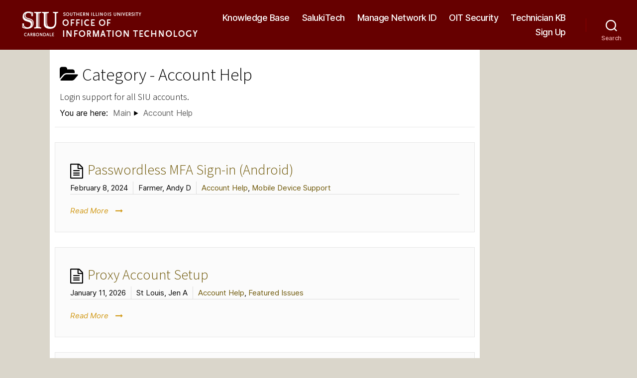

--- FILE ---
content_type: text/html; charset=UTF-8
request_url: https://oitkb.siu.edu/knowledge-base/category/accounthelp/page/3/
body_size: 14901
content:
 <!DOCTYPE html>

<html class="no-js" lang="en-US">

	<head>

		<meta charset="UTF-8">
		<meta name="viewport" content="width=device-width, initial-scale=1.0">

		<link rel="profile" href="https://gmpg.org/xfn/11">

		<title>Account Help &#8211; Page 3 &#8211; OIT Knowledge Base</title>
<meta name='robots' content='max-image-preview:large' />
	<style>img:is([sizes="auto" i], [sizes^="auto," i]) { contain-intrinsic-size: 3000px 1500px }</style>
	<link rel='dns-prefetch' href='//stats.wp.com' />
<link rel='preconnect' href='//c0.wp.com' />
<link rel="alternate" type="application/rss+xml" title="OIT Knowledge Base &raquo; Feed" href="https://oitkb.siu.edu/feed/" />
<link rel="alternate" type="application/rss+xml" title="OIT Knowledge Base &raquo; Comments Feed" href="https://oitkb.siu.edu/comments/feed/" />
<link rel="alternate" type="application/rss+xml" title="OIT Knowledge Base &raquo; Account Help Category Feed" href="https://oitkb.siu.edu/knowledge-base/category/accounthelp/feed/" />
		<!-- This site uses the Google Analytics by MonsterInsights plugin v9.11.1 - Using Analytics tracking - https://www.monsterinsights.com/ -->
							<script src="//www.googletagmanager.com/gtag/js?id=G-5YV1MHKE6F"  data-cfasync="false" data-wpfc-render="false" async></script>
			<script data-cfasync="false" data-wpfc-render="false">
				var mi_version = '9.11.1';
				var mi_track_user = true;
				var mi_no_track_reason = '';
								var MonsterInsightsDefaultLocations = {"page_location":"https:\/\/oitkb.siu.edu\/knowledge-base\/category\/accounthelp\/page\/3\/"};
								if ( typeof MonsterInsightsPrivacyGuardFilter === 'function' ) {
					var MonsterInsightsLocations = (typeof MonsterInsightsExcludeQuery === 'object') ? MonsterInsightsPrivacyGuardFilter( MonsterInsightsExcludeQuery ) : MonsterInsightsPrivacyGuardFilter( MonsterInsightsDefaultLocations );
				} else {
					var MonsterInsightsLocations = (typeof MonsterInsightsExcludeQuery === 'object') ? MonsterInsightsExcludeQuery : MonsterInsightsDefaultLocations;
				}

								var disableStrs = [
										'ga-disable-G-5YV1MHKE6F',
									];

				/* Function to detect opted out users */
				function __gtagTrackerIsOptedOut() {
					for (var index = 0; index < disableStrs.length; index++) {
						if (document.cookie.indexOf(disableStrs[index] + '=true') > -1) {
							return true;
						}
					}

					return false;
				}

				/* Disable tracking if the opt-out cookie exists. */
				if (__gtagTrackerIsOptedOut()) {
					for (var index = 0; index < disableStrs.length; index++) {
						window[disableStrs[index]] = true;
					}
				}

				/* Opt-out function */
				function __gtagTrackerOptout() {
					for (var index = 0; index < disableStrs.length; index++) {
						document.cookie = disableStrs[index] + '=true; expires=Thu, 31 Dec 2099 23:59:59 UTC; path=/';
						window[disableStrs[index]] = true;
					}
				}

				if ('undefined' === typeof gaOptout) {
					function gaOptout() {
						__gtagTrackerOptout();
					}
				}
								window.dataLayer = window.dataLayer || [];

				window.MonsterInsightsDualTracker = {
					helpers: {},
					trackers: {},
				};
				if (mi_track_user) {
					function __gtagDataLayer() {
						dataLayer.push(arguments);
					}

					function __gtagTracker(type, name, parameters) {
						if (!parameters) {
							parameters = {};
						}

						if (parameters.send_to) {
							__gtagDataLayer.apply(null, arguments);
							return;
						}

						if (type === 'event') {
														parameters.send_to = monsterinsights_frontend.v4_id;
							var hookName = name;
							if (typeof parameters['event_category'] !== 'undefined') {
								hookName = parameters['event_category'] + ':' + name;
							}

							if (typeof MonsterInsightsDualTracker.trackers[hookName] !== 'undefined') {
								MonsterInsightsDualTracker.trackers[hookName](parameters);
							} else {
								__gtagDataLayer('event', name, parameters);
							}
							
						} else {
							__gtagDataLayer.apply(null, arguments);
						}
					}

					__gtagTracker('js', new Date());
					__gtagTracker('set', {
						'developer_id.dZGIzZG': true,
											});
					if ( MonsterInsightsLocations.page_location ) {
						__gtagTracker('set', MonsterInsightsLocations);
					}
										__gtagTracker('config', 'G-5YV1MHKE6F', {"forceSSL":"true","link_attribution":"true"} );
										window.gtag = __gtagTracker;										(function () {
						/* https://developers.google.com/analytics/devguides/collection/analyticsjs/ */
						/* ga and __gaTracker compatibility shim. */
						var noopfn = function () {
							return null;
						};
						var newtracker = function () {
							return new Tracker();
						};
						var Tracker = function () {
							return null;
						};
						var p = Tracker.prototype;
						p.get = noopfn;
						p.set = noopfn;
						p.send = function () {
							var args = Array.prototype.slice.call(arguments);
							args.unshift('send');
							__gaTracker.apply(null, args);
						};
						var __gaTracker = function () {
							var len = arguments.length;
							if (len === 0) {
								return;
							}
							var f = arguments[len - 1];
							if (typeof f !== 'object' || f === null || typeof f.hitCallback !== 'function') {
								if ('send' === arguments[0]) {
									var hitConverted, hitObject = false, action;
									if ('event' === arguments[1]) {
										if ('undefined' !== typeof arguments[3]) {
											hitObject = {
												'eventAction': arguments[3],
												'eventCategory': arguments[2],
												'eventLabel': arguments[4],
												'value': arguments[5] ? arguments[5] : 1,
											}
										}
									}
									if ('pageview' === arguments[1]) {
										if ('undefined' !== typeof arguments[2]) {
											hitObject = {
												'eventAction': 'page_view',
												'page_path': arguments[2],
											}
										}
									}
									if (typeof arguments[2] === 'object') {
										hitObject = arguments[2];
									}
									if (typeof arguments[5] === 'object') {
										Object.assign(hitObject, arguments[5]);
									}
									if ('undefined' !== typeof arguments[1].hitType) {
										hitObject = arguments[1];
										if ('pageview' === hitObject.hitType) {
											hitObject.eventAction = 'page_view';
										}
									}
									if (hitObject) {
										action = 'timing' === arguments[1].hitType ? 'timing_complete' : hitObject.eventAction;
										hitConverted = mapArgs(hitObject);
										__gtagTracker('event', action, hitConverted);
									}
								}
								return;
							}

							function mapArgs(args) {
								var arg, hit = {};
								var gaMap = {
									'eventCategory': 'event_category',
									'eventAction': 'event_action',
									'eventLabel': 'event_label',
									'eventValue': 'event_value',
									'nonInteraction': 'non_interaction',
									'timingCategory': 'event_category',
									'timingVar': 'name',
									'timingValue': 'value',
									'timingLabel': 'event_label',
									'page': 'page_path',
									'location': 'page_location',
									'title': 'page_title',
									'referrer' : 'page_referrer',
								};
								for (arg in args) {
																		if (!(!args.hasOwnProperty(arg) || !gaMap.hasOwnProperty(arg))) {
										hit[gaMap[arg]] = args[arg];
									} else {
										hit[arg] = args[arg];
									}
								}
								return hit;
							}

							try {
								f.hitCallback();
							} catch (ex) {
							}
						};
						__gaTracker.create = newtracker;
						__gaTracker.getByName = newtracker;
						__gaTracker.getAll = function () {
							return [];
						};
						__gaTracker.remove = noopfn;
						__gaTracker.loaded = true;
						window['__gaTracker'] = __gaTracker;
					})();
									} else {
										console.log("");
					(function () {
						function __gtagTracker() {
							return null;
						}

						window['__gtagTracker'] = __gtagTracker;
						window['gtag'] = __gtagTracker;
					})();
									}
			</script>
							<!-- / Google Analytics by MonsterInsights -->
		<script>
window._wpemojiSettings = {"baseUrl":"https:\/\/s.w.org\/images\/core\/emoji\/16.0.1\/72x72\/","ext":".png","svgUrl":"https:\/\/s.w.org\/images\/core\/emoji\/16.0.1\/svg\/","svgExt":".svg","source":{"concatemoji":"https:\/\/oitkb.siu.edu\/wp-includes\/js\/wp-emoji-release.min.js?ver=6.8.3"}};
/*! This file is auto-generated */
!function(s,n){var o,i,e;function c(e){try{var t={supportTests:e,timestamp:(new Date).valueOf()};sessionStorage.setItem(o,JSON.stringify(t))}catch(e){}}function p(e,t,n){e.clearRect(0,0,e.canvas.width,e.canvas.height),e.fillText(t,0,0);var t=new Uint32Array(e.getImageData(0,0,e.canvas.width,e.canvas.height).data),a=(e.clearRect(0,0,e.canvas.width,e.canvas.height),e.fillText(n,0,0),new Uint32Array(e.getImageData(0,0,e.canvas.width,e.canvas.height).data));return t.every(function(e,t){return e===a[t]})}function u(e,t){e.clearRect(0,0,e.canvas.width,e.canvas.height),e.fillText(t,0,0);for(var n=e.getImageData(16,16,1,1),a=0;a<n.data.length;a++)if(0!==n.data[a])return!1;return!0}function f(e,t,n,a){switch(t){case"flag":return n(e,"\ud83c\udff3\ufe0f\u200d\u26a7\ufe0f","\ud83c\udff3\ufe0f\u200b\u26a7\ufe0f")?!1:!n(e,"\ud83c\udde8\ud83c\uddf6","\ud83c\udde8\u200b\ud83c\uddf6")&&!n(e,"\ud83c\udff4\udb40\udc67\udb40\udc62\udb40\udc65\udb40\udc6e\udb40\udc67\udb40\udc7f","\ud83c\udff4\u200b\udb40\udc67\u200b\udb40\udc62\u200b\udb40\udc65\u200b\udb40\udc6e\u200b\udb40\udc67\u200b\udb40\udc7f");case"emoji":return!a(e,"\ud83e\udedf")}return!1}function g(e,t,n,a){var r="undefined"!=typeof WorkerGlobalScope&&self instanceof WorkerGlobalScope?new OffscreenCanvas(300,150):s.createElement("canvas"),o=r.getContext("2d",{willReadFrequently:!0}),i=(o.textBaseline="top",o.font="600 32px Arial",{});return e.forEach(function(e){i[e]=t(o,e,n,a)}),i}function t(e){var t=s.createElement("script");t.src=e,t.defer=!0,s.head.appendChild(t)}"undefined"!=typeof Promise&&(o="wpEmojiSettingsSupports",i=["flag","emoji"],n.supports={everything:!0,everythingExceptFlag:!0},e=new Promise(function(e){s.addEventListener("DOMContentLoaded",e,{once:!0})}),new Promise(function(t){var n=function(){try{var e=JSON.parse(sessionStorage.getItem(o));if("object"==typeof e&&"number"==typeof e.timestamp&&(new Date).valueOf()<e.timestamp+604800&&"object"==typeof e.supportTests)return e.supportTests}catch(e){}return null}();if(!n){if("undefined"!=typeof Worker&&"undefined"!=typeof OffscreenCanvas&&"undefined"!=typeof URL&&URL.createObjectURL&&"undefined"!=typeof Blob)try{var e="postMessage("+g.toString()+"("+[JSON.stringify(i),f.toString(),p.toString(),u.toString()].join(",")+"));",a=new Blob([e],{type:"text/javascript"}),r=new Worker(URL.createObjectURL(a),{name:"wpTestEmojiSupports"});return void(r.onmessage=function(e){c(n=e.data),r.terminate(),t(n)})}catch(e){}c(n=g(i,f,p,u))}t(n)}).then(function(e){for(var t in e)n.supports[t]=e[t],n.supports.everything=n.supports.everything&&n.supports[t],"flag"!==t&&(n.supports.everythingExceptFlag=n.supports.everythingExceptFlag&&n.supports[t]);n.supports.everythingExceptFlag=n.supports.everythingExceptFlag&&!n.supports.flag,n.DOMReady=!1,n.readyCallback=function(){n.DOMReady=!0}}).then(function(){return e}).then(function(){var e;n.supports.everything||(n.readyCallback(),(e=n.source||{}).concatemoji?t(e.concatemoji):e.wpemoji&&e.twemoji&&(t(e.twemoji),t(e.wpemoji)))}))}((window,document),window._wpemojiSettings);
</script>
<style id='wp-emoji-styles-inline-css'>

	img.wp-smiley, img.emoji {
		display: inline !important;
		border: none !important;
		box-shadow: none !important;
		height: 1em !important;
		width: 1em !important;
		margin: 0 0.07em !important;
		vertical-align: -0.1em !important;
		background: none !important;
		padding: 0 !important;
	}
</style>
<link rel='stylesheet' id='wp-block-library-css' href='https://c0.wp.com/c/6.8.3/wp-includes/css/dist/block-library/style.min.css' media='all' />
<style id='classic-theme-styles-inline-css'>
/*! This file is auto-generated */
.wp-block-button__link{color:#fff;background-color:#32373c;border-radius:9999px;box-shadow:none;text-decoration:none;padding:calc(.667em + 2px) calc(1.333em + 2px);font-size:1.125em}.wp-block-file__button{background:#32373c;color:#fff;text-decoration:none}
</style>
<link rel='stylesheet' id='mediaelement-css' href='https://c0.wp.com/c/6.8.3/wp-includes/js/mediaelement/mediaelementplayer-legacy.min.css' media='all' />
<link rel='stylesheet' id='wp-mediaelement-css' href='https://c0.wp.com/c/6.8.3/wp-includes/js/mediaelement/wp-mediaelement.min.css' media='all' />
<style id='jetpack-sharing-buttons-style-inline-css'>
.jetpack-sharing-buttons__services-list{display:flex;flex-direction:row;flex-wrap:wrap;gap:0;list-style-type:none;margin:5px;padding:0}.jetpack-sharing-buttons__services-list.has-small-icon-size{font-size:12px}.jetpack-sharing-buttons__services-list.has-normal-icon-size{font-size:16px}.jetpack-sharing-buttons__services-list.has-large-icon-size{font-size:24px}.jetpack-sharing-buttons__services-list.has-huge-icon-size{font-size:36px}@media print{.jetpack-sharing-buttons__services-list{display:none!important}}.editor-styles-wrapper .wp-block-jetpack-sharing-buttons{gap:0;padding-inline-start:0}ul.jetpack-sharing-buttons__services-list.has-background{padding:1.25em 2.375em}
</style>
<style id='global-styles-inline-css'>
:root{--wp--preset--aspect-ratio--square: 1;--wp--preset--aspect-ratio--4-3: 4/3;--wp--preset--aspect-ratio--3-4: 3/4;--wp--preset--aspect-ratio--3-2: 3/2;--wp--preset--aspect-ratio--2-3: 2/3;--wp--preset--aspect-ratio--16-9: 16/9;--wp--preset--aspect-ratio--9-16: 9/16;--wp--preset--color--black: #000000;--wp--preset--color--cyan-bluish-gray: #abb8c3;--wp--preset--color--white: #ffffff;--wp--preset--color--pale-pink: #f78da7;--wp--preset--color--vivid-red: #cf2e2e;--wp--preset--color--luminous-vivid-orange: #ff6900;--wp--preset--color--luminous-vivid-amber: #fcb900;--wp--preset--color--light-green-cyan: #7bdcb5;--wp--preset--color--vivid-green-cyan: #00d084;--wp--preset--color--pale-cyan-blue: #8ed1fc;--wp--preset--color--vivid-cyan-blue: #0693e3;--wp--preset--color--vivid-purple: #9b51e0;--wp--preset--color--accent: #6e5707;--wp--preset--color--primary: #000000;--wp--preset--color--secondary: #58544a;--wp--preset--color--subtle-background: #bdb7a7;--wp--preset--color--background: #dad6cb;--wp--preset--gradient--vivid-cyan-blue-to-vivid-purple: linear-gradient(135deg,rgba(6,147,227,1) 0%,rgb(155,81,224) 100%);--wp--preset--gradient--light-green-cyan-to-vivid-green-cyan: linear-gradient(135deg,rgb(122,220,180) 0%,rgb(0,208,130) 100%);--wp--preset--gradient--luminous-vivid-amber-to-luminous-vivid-orange: linear-gradient(135deg,rgba(252,185,0,1) 0%,rgba(255,105,0,1) 100%);--wp--preset--gradient--luminous-vivid-orange-to-vivid-red: linear-gradient(135deg,rgba(255,105,0,1) 0%,rgb(207,46,46) 100%);--wp--preset--gradient--very-light-gray-to-cyan-bluish-gray: linear-gradient(135deg,rgb(238,238,238) 0%,rgb(169,184,195) 100%);--wp--preset--gradient--cool-to-warm-spectrum: linear-gradient(135deg,rgb(74,234,220) 0%,rgb(151,120,209) 20%,rgb(207,42,186) 40%,rgb(238,44,130) 60%,rgb(251,105,98) 80%,rgb(254,248,76) 100%);--wp--preset--gradient--blush-light-purple: linear-gradient(135deg,rgb(255,206,236) 0%,rgb(152,150,240) 100%);--wp--preset--gradient--blush-bordeaux: linear-gradient(135deg,rgb(254,205,165) 0%,rgb(254,45,45) 50%,rgb(107,0,62) 100%);--wp--preset--gradient--luminous-dusk: linear-gradient(135deg,rgb(255,203,112) 0%,rgb(199,81,192) 50%,rgb(65,88,208) 100%);--wp--preset--gradient--pale-ocean: linear-gradient(135deg,rgb(255,245,203) 0%,rgb(182,227,212) 50%,rgb(51,167,181) 100%);--wp--preset--gradient--electric-grass: linear-gradient(135deg,rgb(202,248,128) 0%,rgb(113,206,126) 100%);--wp--preset--gradient--midnight: linear-gradient(135deg,rgb(2,3,129) 0%,rgb(40,116,252) 100%);--wp--preset--font-size--small: 18px;--wp--preset--font-size--medium: 20px;--wp--preset--font-size--large: 26.25px;--wp--preset--font-size--x-large: 42px;--wp--preset--font-size--normal: 21px;--wp--preset--font-size--larger: 32px;--wp--preset--spacing--20: 0.44rem;--wp--preset--spacing--30: 0.67rem;--wp--preset--spacing--40: 1rem;--wp--preset--spacing--50: 1.5rem;--wp--preset--spacing--60: 2.25rem;--wp--preset--spacing--70: 3.38rem;--wp--preset--spacing--80: 5.06rem;--wp--preset--shadow--natural: 6px 6px 9px rgba(0, 0, 0, 0.2);--wp--preset--shadow--deep: 12px 12px 50px rgba(0, 0, 0, 0.4);--wp--preset--shadow--sharp: 6px 6px 0px rgba(0, 0, 0, 0.2);--wp--preset--shadow--outlined: 6px 6px 0px -3px rgba(255, 255, 255, 1), 6px 6px rgba(0, 0, 0, 1);--wp--preset--shadow--crisp: 6px 6px 0px rgba(0, 0, 0, 1);}:where(.is-layout-flex){gap: 0.5em;}:where(.is-layout-grid){gap: 0.5em;}body .is-layout-flex{display: flex;}.is-layout-flex{flex-wrap: wrap;align-items: center;}.is-layout-flex > :is(*, div){margin: 0;}body .is-layout-grid{display: grid;}.is-layout-grid > :is(*, div){margin: 0;}:where(.wp-block-columns.is-layout-flex){gap: 2em;}:where(.wp-block-columns.is-layout-grid){gap: 2em;}:where(.wp-block-post-template.is-layout-flex){gap: 1.25em;}:where(.wp-block-post-template.is-layout-grid){gap: 1.25em;}.has-black-color{color: var(--wp--preset--color--black) !important;}.has-cyan-bluish-gray-color{color: var(--wp--preset--color--cyan-bluish-gray) !important;}.has-white-color{color: var(--wp--preset--color--white) !important;}.has-pale-pink-color{color: var(--wp--preset--color--pale-pink) !important;}.has-vivid-red-color{color: var(--wp--preset--color--vivid-red) !important;}.has-luminous-vivid-orange-color{color: var(--wp--preset--color--luminous-vivid-orange) !important;}.has-luminous-vivid-amber-color{color: var(--wp--preset--color--luminous-vivid-amber) !important;}.has-light-green-cyan-color{color: var(--wp--preset--color--light-green-cyan) !important;}.has-vivid-green-cyan-color{color: var(--wp--preset--color--vivid-green-cyan) !important;}.has-pale-cyan-blue-color{color: var(--wp--preset--color--pale-cyan-blue) !important;}.has-vivid-cyan-blue-color{color: var(--wp--preset--color--vivid-cyan-blue) !important;}.has-vivid-purple-color{color: var(--wp--preset--color--vivid-purple) !important;}.has-black-background-color{background-color: var(--wp--preset--color--black) !important;}.has-cyan-bluish-gray-background-color{background-color: var(--wp--preset--color--cyan-bluish-gray) !important;}.has-white-background-color{background-color: var(--wp--preset--color--white) !important;}.has-pale-pink-background-color{background-color: var(--wp--preset--color--pale-pink) !important;}.has-vivid-red-background-color{background-color: var(--wp--preset--color--vivid-red) !important;}.has-luminous-vivid-orange-background-color{background-color: var(--wp--preset--color--luminous-vivid-orange) !important;}.has-luminous-vivid-amber-background-color{background-color: var(--wp--preset--color--luminous-vivid-amber) !important;}.has-light-green-cyan-background-color{background-color: var(--wp--preset--color--light-green-cyan) !important;}.has-vivid-green-cyan-background-color{background-color: var(--wp--preset--color--vivid-green-cyan) !important;}.has-pale-cyan-blue-background-color{background-color: var(--wp--preset--color--pale-cyan-blue) !important;}.has-vivid-cyan-blue-background-color{background-color: var(--wp--preset--color--vivid-cyan-blue) !important;}.has-vivid-purple-background-color{background-color: var(--wp--preset--color--vivid-purple) !important;}.has-black-border-color{border-color: var(--wp--preset--color--black) !important;}.has-cyan-bluish-gray-border-color{border-color: var(--wp--preset--color--cyan-bluish-gray) !important;}.has-white-border-color{border-color: var(--wp--preset--color--white) !important;}.has-pale-pink-border-color{border-color: var(--wp--preset--color--pale-pink) !important;}.has-vivid-red-border-color{border-color: var(--wp--preset--color--vivid-red) !important;}.has-luminous-vivid-orange-border-color{border-color: var(--wp--preset--color--luminous-vivid-orange) !important;}.has-luminous-vivid-amber-border-color{border-color: var(--wp--preset--color--luminous-vivid-amber) !important;}.has-light-green-cyan-border-color{border-color: var(--wp--preset--color--light-green-cyan) !important;}.has-vivid-green-cyan-border-color{border-color: var(--wp--preset--color--vivid-green-cyan) !important;}.has-pale-cyan-blue-border-color{border-color: var(--wp--preset--color--pale-cyan-blue) !important;}.has-vivid-cyan-blue-border-color{border-color: var(--wp--preset--color--vivid-cyan-blue) !important;}.has-vivid-purple-border-color{border-color: var(--wp--preset--color--vivid-purple) !important;}.has-vivid-cyan-blue-to-vivid-purple-gradient-background{background: var(--wp--preset--gradient--vivid-cyan-blue-to-vivid-purple) !important;}.has-light-green-cyan-to-vivid-green-cyan-gradient-background{background: var(--wp--preset--gradient--light-green-cyan-to-vivid-green-cyan) !important;}.has-luminous-vivid-amber-to-luminous-vivid-orange-gradient-background{background: var(--wp--preset--gradient--luminous-vivid-amber-to-luminous-vivid-orange) !important;}.has-luminous-vivid-orange-to-vivid-red-gradient-background{background: var(--wp--preset--gradient--luminous-vivid-orange-to-vivid-red) !important;}.has-very-light-gray-to-cyan-bluish-gray-gradient-background{background: var(--wp--preset--gradient--very-light-gray-to-cyan-bluish-gray) !important;}.has-cool-to-warm-spectrum-gradient-background{background: var(--wp--preset--gradient--cool-to-warm-spectrum) !important;}.has-blush-light-purple-gradient-background{background: var(--wp--preset--gradient--blush-light-purple) !important;}.has-blush-bordeaux-gradient-background{background: var(--wp--preset--gradient--blush-bordeaux) !important;}.has-luminous-dusk-gradient-background{background: var(--wp--preset--gradient--luminous-dusk) !important;}.has-pale-ocean-gradient-background{background: var(--wp--preset--gradient--pale-ocean) !important;}.has-electric-grass-gradient-background{background: var(--wp--preset--gradient--electric-grass) !important;}.has-midnight-gradient-background{background: var(--wp--preset--gradient--midnight) !important;}.has-small-font-size{font-size: var(--wp--preset--font-size--small) !important;}.has-medium-font-size{font-size: var(--wp--preset--font-size--medium) !important;}.has-large-font-size{font-size: var(--wp--preset--font-size--large) !important;}.has-x-large-font-size{font-size: var(--wp--preset--font-size--x-large) !important;}
:where(.wp-block-post-template.is-layout-flex){gap: 1.25em;}:where(.wp-block-post-template.is-layout-grid){gap: 1.25em;}
:where(.wp-block-columns.is-layout-flex){gap: 2em;}:where(.wp-block-columns.is-layout-grid){gap: 2em;}
:root :where(.wp-block-pullquote){font-size: 1.5em;line-height: 1.6;}
</style>
<link rel='stylesheet' id='amgr-public-styles-css' href='https://oitkb.siu.edu/wp-content/plugins/echo-kb-access-manager/css_amgr/public-styles.min.css?ver=12.220.0' media='all' />
<link rel='stylesheet' id='epkb-icon-fonts-css' href='https://oitkb.siu.edu/wp-content/plugins/echo-kb-access-manager/css/epkb-icon-fonts.min.css?ver=15.220.0' media='all' />
<link rel='stylesheet' id='asea-public-styles-css' href='https://oitkb.siu.edu/wp-content/plugins/echo-advanced-search/css/public-styles.min.css?ver=3.1.2' media='all' />
<link rel='stylesheet' id='elay-cp-frontend-layout-css' href='https://oitkb.siu.edu/wp-content/plugins/echo-elegant-layouts/css/cp-frontend-layout.min.css?ver=3.2.0' media='all' />
<link rel='stylesheet' id='parent-style-css' href='https://oitkb.siu.edu/wp-content/themes/twentytwenty/style.css?ver=6.8.3' media='all' />
<link rel='stylesheet' id='twentytwenty-style-css' href='https://oitkb.siu.edu/wp-content/themes/twenty-twenty-SIUkbchild/style.css?ver=0.1.0' media='all' />
<style id='twentytwenty-style-inline-css'>
.color-accent,.color-accent-hover:hover,.color-accent-hover:focus,:root .has-accent-color,.has-drop-cap:not(:focus):first-letter,.wp-block-button.is-style-outline,a { color: #6e5707; }blockquote,.border-color-accent,.border-color-accent-hover:hover,.border-color-accent-hover:focus { border-color: #6e5707; }button,.button,.faux-button,.wp-block-button__link,.wp-block-file .wp-block-file__button,input[type="button"],input[type="reset"],input[type="submit"],.bg-accent,.bg-accent-hover:hover,.bg-accent-hover:focus,:root .has-accent-background-color,.comment-reply-link { background-color: #6e5707; }.fill-children-accent,.fill-children-accent * { fill: #6e5707; }:root .has-background-color,button,.button,.faux-button,.wp-block-button__link,.wp-block-file__button,input[type="button"],input[type="reset"],input[type="submit"],.wp-block-button,.comment-reply-link,.has-background.has-primary-background-color:not(.has-text-color),.has-background.has-primary-background-color *:not(.has-text-color),.has-background.has-accent-background-color:not(.has-text-color),.has-background.has-accent-background-color *:not(.has-text-color) { color: #dad6cb; }:root .has-background-background-color { background-color: #dad6cb; }body,.entry-title a,:root .has-primary-color { color: #000000; }:root .has-primary-background-color { background-color: #000000; }cite,figcaption,.wp-caption-text,.post-meta,.entry-content .wp-block-archives li,.entry-content .wp-block-categories li,.entry-content .wp-block-latest-posts li,.wp-block-latest-comments__comment-date,.wp-block-latest-posts__post-date,.wp-block-embed figcaption,.wp-block-image figcaption,.wp-block-pullquote cite,.comment-metadata,.comment-respond .comment-notes,.comment-respond .logged-in-as,.pagination .dots,.entry-content hr:not(.has-background),hr.styled-separator,:root .has-secondary-color { color: #58544a; }:root .has-secondary-background-color { background-color: #58544a; }pre,fieldset,input,textarea,table,table *,hr { border-color: #bdb7a7; }caption,code,code,kbd,samp,.wp-block-table.is-style-stripes tbody tr:nth-child(odd),:root .has-subtle-background-background-color { background-color: #bdb7a7; }.wp-block-table.is-style-stripes { border-bottom-color: #bdb7a7; }.wp-block-latest-posts.is-grid li { border-top-color: #bdb7a7; }:root .has-subtle-background-color { color: #bdb7a7; }body:not(.overlay-header) .primary-menu > li > a,body:not(.overlay-header) .primary-menu > li > .icon,.modal-menu a,.footer-menu a, .footer-widgets a:where(:not(.wp-block-button__link)),#site-footer .wp-block-button.is-style-outline,.wp-block-pullquote:before,.singular:not(.overlay-header) .entry-header a,.archive-header a,.header-footer-group .color-accent,.header-footer-group .color-accent-hover:hover { color: #dfb51f; }.social-icons a,#site-footer button:not(.toggle),#site-footer .button,#site-footer .faux-button,#site-footer .wp-block-button__link,#site-footer .wp-block-file__button,#site-footer input[type="button"],#site-footer input[type="reset"],#site-footer input[type="submit"] { background-color: #dfb51f; }.social-icons a,body:not(.overlay-header) .primary-menu ul,.header-footer-group button,.header-footer-group .button,.header-footer-group .faux-button,.header-footer-group .wp-block-button:not(.is-style-outline) .wp-block-button__link,.header-footer-group .wp-block-file__button,.header-footer-group input[type="button"],.header-footer-group input[type="reset"],.header-footer-group input[type="submit"] { color: #660000; }#site-header,.footer-nav-widgets-wrapper,#site-footer,.menu-modal,.menu-modal-inner,.search-modal-inner,.archive-header,.singular .entry-header,.singular .featured-media:before,.wp-block-pullquote:before { background-color: #660000; }.header-footer-group,body:not(.overlay-header) #site-header .toggle,.menu-modal .toggle { color: #ffffff; }body:not(.overlay-header) .primary-menu ul { background-color: #ffffff; }body:not(.overlay-header) .primary-menu > li > ul:after { border-bottom-color: #ffffff; }body:not(.overlay-header) .primary-menu ul ul:after { border-left-color: #ffffff; }.site-description,body:not(.overlay-header) .toggle-inner .toggle-text,.widget .post-date,.widget .rss-date,.widget_archive li,.widget_categories li,.widget cite,.widget_pages li,.widget_meta li,.widget_nav_menu li,.powered-by-wordpress,.footer-credits .privacy-policy,.to-the-top,.singular .entry-header .post-meta,.singular:not(.overlay-header) .entry-header .post-meta a { color: #db9393; }.header-footer-group pre,.header-footer-group fieldset,.header-footer-group input,.header-footer-group textarea,.header-footer-group table,.header-footer-group table *,.footer-nav-widgets-wrapper,#site-footer,.menu-modal nav *,.footer-widgets-outer-wrapper,.footer-top { border-color: #8e0000; }.header-footer-group table caption,body:not(.overlay-header) .header-inner .toggle-wrapper::before { background-color: #8e0000; }
</style>
<link rel='stylesheet' id='twentytwenty-fonts-css' href='https://oitkb.siu.edu/wp-content/themes/twentytwenty/assets/css/font-inter.css?ver=0.1.0' media='all' />
<link rel='stylesheet' id='twentytwenty-print-style-css' href='https://oitkb.siu.edu/wp-content/themes/twentytwenty/print.css?ver=0.1.0' media='print' />
<link rel='stylesheet' id='twentytwenty-jetpack-css' href='https://c0.wp.com/p/jetpack/15.4/modules/theme-tools/compat/twentytwenty.css' media='all' />
<style id='twentytwenty-jetpack-inline-css'>

	.infinite-scroll #site-content #infinite-handle span button,
	.infinite-scroll #site-content #infinite-handle span button:hover,
	.infinite-scroll #site-content #infinite-handle span button:focus {
		background: #6e5707;
		color: #dad6cb;
	}
	#site-content .entry-content div.sharedaddy h3.sd-title,
	#site-content .entry-content h3.sd-title,
	#site-content .entry-content #jp-relatedposts h3.jp-relatedposts-headline {
		color: #58544a;
	}
	
</style>
<link rel='stylesheet' id='epkb-cp-frontend-layout-css' href='https://oitkb.siu.edu/wp-content/plugins/echo-kb-access-manager/css/cp-frontend-layout.min.css?ver=15.220.0' media='all' />
<style id='epkb-cp-frontend-layout-inline-css'>
 #wpadminbar #wp-admin-bar-epkb-edit-mode-button>.ab-item:before{content:"\f118";top:2px;float:left;font:normal 20px/1 dashicons;speak:none;padding:4px 0;-webkit-font-smoothing:antialiased;-moz-osx-font-smoothing:grayscale;background-image:none !important;margin-right:6px;color:#4391F3;}#wpadminbar #wp-admin-bar-epkb-edit-mode-button>.ab-item:hover:before{color:#4391F3;}#elay-content-container .elay-articles .active{background-color:#e8e8e8 !important;border-radius:4px;padding-left:5px !important;padding-right:5px !important;margin-left:-5px !important;}#elay-content-container .elay-articles .active span{color:#000000 !important;}#elay-content-container .elay-articles .active i{color:#000000 !important;}
</style>
<script src="https://oitkb.siu.edu/wp-content/plugins/google-analytics-for-wordpress/assets/js/frontend-gtag.min.js?ver=9.11.1" id="monsterinsights-frontend-script-js" async data-wp-strategy="async"></script>
<script data-cfasync="false" data-wpfc-render="false" id='monsterinsights-frontend-script-js-extra'>var monsterinsights_frontend = {"js_events_tracking":"true","download_extensions":"doc,pdf,ppt,zip,xls,docx,pptx,xlsx","inbound_paths":"[{\"path\":\"\\\/go\\\/\",\"label\":\"affiliate\"},{\"path\":\"\\\/recommend\\\/\",\"label\":\"affiliate\"}]","home_url":"https:\/\/oitkb.siu.edu","hash_tracking":"false","v4_id":"G-5YV1MHKE6F"};</script>
<script src="https://c0.wp.com/c/6.8.3/wp-includes/js/jquery/jquery.min.js" id="jquery-core-js"></script>
<script src="https://c0.wp.com/c/6.8.3/wp-includes/js/jquery/jquery-migrate.min.js" id="jquery-migrate-js"></script>
<script id="amgr-public-scripts-js-extra">
var amgr_vars = {"msg_try_again":"Please try again later.","error_occurred":"Error occurred","not_saved":"Error occurred - configuration NOT saved.","unknown_error":"unknown error","reload_try_again":"Please reload the page and try again.","input_required":"Input is required","nonce":"9e3dac499c"};
</script>
<script src="https://oitkb.siu.edu/wp-content/plugins/echo-kb-access-manager/js_amgr/public-scripts.min.js?ver=12.220.0" id="amgr-public-scripts-js"></script>
<script src="https://oitkb.siu.edu/wp-content/plugins/echo-kb-access-manager/js_amgr/js.cookie.min.js?ver=12.220.0" id="amgr-cookie-scripts-js"></script>
<script src="https://oitkb.siu.edu/wp-content/plugins/wpo365-login/apps/dist/pintra-redirect.js?ver=40.2" id="pintraredirectjs-js" async></script>
<script src="https://c0.wp.com/c/6.8.3/wp-includes/js/jquery/ui/core.min.js" id="jquery-ui-core-js"></script>
<script src="https://c0.wp.com/c/6.8.3/wp-includes/js/jquery/ui/menu.min.js" id="jquery-ui-menu-js"></script>
<script src="https://c0.wp.com/c/6.8.3/wp-includes/js/dist/dom-ready.min.js" id="wp-dom-ready-js"></script>
<script src="https://c0.wp.com/c/6.8.3/wp-includes/js/dist/hooks.min.js" id="wp-hooks-js"></script>
<script src="https://c0.wp.com/c/6.8.3/wp-includes/js/dist/i18n.min.js" id="wp-i18n-js"></script>
<script id="wp-i18n-js-after">
wp.i18n.setLocaleData( { 'text direction\u0004ltr': [ 'ltr' ] } );
</script>
<script src="https://c0.wp.com/c/6.8.3/wp-includes/js/dist/a11y.min.js" id="wp-a11y-js"></script>
<script src="https://oitkb.siu.edu/wp-content/plugins/echo-advanced-search/js/asea-jquery-ui-autocomplete.min.js?ver=3.1.2" id="asea-jquery-ui-autocomplete-js"></script>
<script id="asea-public-scripts-js-extra">
var asea_vars = {"ajaxurl":"\/wp-admin\/admin-ajax.php","msg_try_again":"Please try again later.","error_occurred":"Error occurred (16)","not_saved":"Error occurred - configuration NOT saved (6).","unknown_error":"Unknown error (17)","reload_try_again":"Please reload the page and try again.","save_config":"Saving configuration","input_required":"Input is required"};
</script>
<script src="https://oitkb.siu.edu/wp-content/plugins/echo-advanced-search/js/public-scripts.min.js?ver=3.1.2" id="asea-public-scripts-js"></script>
<script id="elay-public-scripts-js-extra">
var elay_vars = {"ajaxurl":"\/wp-admin\/admin-ajax.php","msg_try_again":"Please try again later.","error_occurred":"Error occurred (16)","not_saved":"Error occurred - configuration NOT saved (6).","unknown_error":"Unknown error (17)","reload_try_again":"Please reload the page and try again.","save_config":"Saving configuration","input_required":"Input is required","nonce":"11f9a23d18"};
</script>
<script src="https://oitkb.siu.edu/wp-content/plugins/echo-elegant-layouts/js/public-scripts.min.js?ver=3.2.0" id="elay-public-scripts-js"></script>
<script src="https://oitkb.siu.edu/wp-content/themes/twentytwenty/assets/js/index.js?ver=0.1.0" id="twentytwenty-js-js" defer data-wp-strategy="defer"></script>
<script id="epkb-public-scripts-js-extra">
var epkb_vars = {"ajaxurl":"https:\/\/oitkb.siu.edu\/wp-admin\/admin-ajax.php","msg_try_again":"Please try again later.","error_occurred":"Error occurred (1936)","not_saved":"Error occurred (2456)","unknown_error":"Unknown error (1247)","reload_try_again":"Please reload the page and try again.","save_config":"Saving configuration","input_required":"Input is required","nonce":"9e3dac499c","toc_editor_msg":"The TOC is not displayed because there are no matching headers in the article.","toc_aria_label":"Article outline","creating_demo_data":"Creating a Knowledge Base with demo categories and articles. It will be completed shortly.","fe_report_error_title":"Frontend Editor encountered an error.","fe_report_error_desc":"We have detected an error. Please report the issue so that we can help you resolve it.","fe_sending_error_report":"Sending, please wait","fe_send_report_error":"Could not submit the error.","fe_update_preview_error":"Frontend Editor AJAX error: failed to update setting preview","fe_save_settings_error":"Frontend Editor AJAX error: failed to save setting","ai_error_generic":"Unable to connect. Please refresh the page and try again.","is_admin":""};
</script>
<script src="https://oitkb.siu.edu/wp-content/plugins/echo-kb-access-manager/js/public-scripts.min.js?ver=15.220.0" id="epkb-public-scripts-js"></script>
<link rel="https://api.w.org/" href="https://oitkb.siu.edu/wp-json/" /><link rel="alternate" title="JSON" type="application/json" href="https://oitkb.siu.edu/wp-json/wp/v2/epkb_post_type_1_category/3" /><link rel="EditURI" type="application/rsd+xml" title="RSD" href="https://oitkb.siu.edu/xmlrpc.php?rsd" />
<meta name="generator" content="WordPress 6.8.3" />
	<link rel="preconnect" href="https://fonts.googleapis.com">
	<link rel="preconnect" href="https://fonts.gstatic.com">
	<link href='https://fonts.googleapis.com/css2?display=swap&family=Source+Sans+Pro:wght@200;300;600;700' rel='stylesheet'>	<style>img#wpstats{display:none}</style>
		<script>
document.documentElement.className = document.documentElement.className.replace( 'no-js', 'js' );
//# sourceURL=twentytwenty_no_js_class
</script>
<style id="custom-background-css">
body.custom-background { background-color: #dad6cb; }
</style>
	<link rel="icon" href="https://oitkb.siu.edu/wp-content/uploads/2020/07/favicon.jpg" sizes="32x32" />
<link rel="icon" href="https://oitkb.siu.edu/wp-content/uploads/2020/07/favicon.jpg" sizes="192x192" />
<link rel="apple-touch-icon" href="https://oitkb.siu.edu/wp-content/uploads/2020/07/favicon.jpg" />
<meta name="msapplication-TileImage" content="https://oitkb.siu.edu/wp-content/uploads/2020/07/favicon.jpg" />
	<style id="egf-frontend-styles" type="text/css">
		p {font-family: 'Source Sans Pro', sans-serif;font-style: normal;font-weight: 300;text-decoration: none;text-transform: none;} h1 {font-family: 'Source Sans Pro', sans-serif;font-style: normal;font-weight: 700;letter-spacing: 3px;text-decoration: none;text-transform: uppercase;} h2 {color: #246181;font-family: 'Source Sans Pro', sans-serif;font-style: normal;font-weight: 700;text-transform: uppercase;} h3 {color: #660000;font-family: 'Source Sans Pro', sans-serif;font-style: normal;font-weight: 600;} h4 {font-family: 'Source Sans Pro', sans-serif;font-style: normal;font-weight: 200;} h5 {font-family: 'Source Sans Pro', sans-serif;font-style: normal;font-weight: 200;} h6 {font-family: 'Source Sans Pro', sans-serif;font-style: normal;font-weight: 200;} 	</style>
	
	</head>

	<body class="archive paged tax-epkb_post_type_1_category term-accounthelp term-3 custom-background wp-custom-logo wp-embed-responsive paged-3 wp-theme-twentytwenty wp-child-theme-twenty-twenty-SIUkbchild eckb-kb-template-category-page eckb-kb-template-active eckb-front-end-body enable-search-modal has-no-pagination showing-comments show-avatars footer-top-hidden">

		<a class="skip-link screen-reader-text" href="#site-content">Skip to the content</a>
		<header id="site-header" class="header-footer-group">

			<div class="header-inner section-inner">

				<div class="header-titles-wrapper">

					
						<button class="toggle search-toggle mobile-search-toggle" data-toggle-target=".search-modal" data-toggle-body-class="showing-search-modal" data-set-focus=".search-modal .search-field" aria-expanded="false">
							<span class="toggle-inner">
								<span class="toggle-icon">
									<svg class="svg-icon" aria-hidden="true" role="img" focusable="false" xmlns="http://www.w3.org/2000/svg" width="23" height="23" viewBox="0 0 23 23"><path d="M38.710696,48.0601792 L43,52.3494831 L41.3494831,54 L37.0601792,49.710696 C35.2632422,51.1481185 32.9839107,52.0076499 30.5038249,52.0076499 C24.7027226,52.0076499 20,47.3049272 20,41.5038249 C20,35.7027226 24.7027226,31 30.5038249,31 C36.3049272,31 41.0076499,35.7027226 41.0076499,41.5038249 C41.0076499,43.9839107 40.1481185,46.2632422 38.710696,48.0601792 Z M36.3875844,47.1716785 C37.8030221,45.7026647 38.6734666,43.7048964 38.6734666,41.5038249 C38.6734666,36.9918565 35.0157934,33.3341833 30.5038249,33.3341833 C25.9918565,33.3341833 22.3341833,36.9918565 22.3341833,41.5038249 C22.3341833,46.0157934 25.9918565,49.6734666 30.5038249,49.6734666 C32.7048964,49.6734666 34.7026647,48.8030221 36.1716785,47.3875844 C36.2023931,47.347638 36.2360451,47.3092237 36.2726343,47.2726343 C36.3092237,47.2360451 36.347638,47.2023931 36.3875844,47.1716785 Z" transform="translate(-20 -31)" /></svg>								</span>
								<span class="toggle-text">Search</span>
							</span>
						</button><!-- .search-toggle -->

					
					<div class="header-titles">

						<div class="site-logo faux-heading"><a href="https://oitkb.siu.edu/" class="custom-logo-link" rel="home"><img width="400" height="100" src="https://oitkb.siu.edu/wp-content/uploads/2020/07/Artboard-1WhiteLogo.png" class="custom-logo" alt="SIU Office of Information Technology Logo" decoding="async" srcset="https://oitkb.siu.edu/wp-content/uploads/2020/07/Artboard-1WhiteLogo.png 400w, https://oitkb.siu.edu/wp-content/uploads/2020/07/Artboard-1WhiteLogo-300x75.png 300w" sizes="(max-width: 400px) 100vw, 400px" /></a><span class="screen-reader-text">OIT Knowledge Base</span></div>
					</div><!-- .header-titles -->

					<button class="toggle nav-toggle mobile-nav-toggle" data-toggle-target=".menu-modal"  data-toggle-body-class="showing-menu-modal" aria-expanded="false" data-set-focus=".close-nav-toggle">
						<span class="toggle-inner">
							<span class="toggle-icon">
								<svg class="svg-icon" aria-hidden="true" role="img" focusable="false" xmlns="http://www.w3.org/2000/svg" width="26" height="7" viewBox="0 0 26 7"><path fill-rule="evenodd" d="M332.5,45 C330.567003,45 329,43.4329966 329,41.5 C329,39.5670034 330.567003,38 332.5,38 C334.432997,38 336,39.5670034 336,41.5 C336,43.4329966 334.432997,45 332.5,45 Z M342,45 C340.067003,45 338.5,43.4329966 338.5,41.5 C338.5,39.5670034 340.067003,38 342,38 C343.932997,38 345.5,39.5670034 345.5,41.5 C345.5,43.4329966 343.932997,45 342,45 Z M351.5,45 C349.567003,45 348,43.4329966 348,41.5 C348,39.5670034 349.567003,38 351.5,38 C353.432997,38 355,39.5670034 355,41.5 C355,43.4329966 353.432997,45 351.5,45 Z" transform="translate(-329 -38)" /></svg>							</span>
							<span class="toggle-text">Menu</span>
						</span>
					</button><!-- .nav-toggle -->

				</div><!-- .header-titles-wrapper -->

				<div class="header-navigation-wrapper">

					
							<nav class="primary-menu-wrapper" aria-label="Horizontal">

								<ul class="primary-menu reset-list-style">

								<li id="menu-item-45" class="menu-item menu-item-type-post_type menu-item-object-page menu-item-home menu-item-45"><a href="https://oitkb.siu.edu/">Knowledge Base</a></li>
<li id="menu-item-7783" class="menu-item menu-item-type-custom menu-item-object-custom menu-item-7783"><a href="https://oit.siu.edu/salukitech/solution-center.php">SalukiTech</a></li>
<li id="menu-item-5212" class="menu-item menu-item-type-custom menu-item-object-custom menu-item-5212"><a href="https://netid.siu.edu">Manage Network ID</a></li>
<li id="menu-item-202" class="menu-item menu-item-type-post_type menu-item-object-page menu-item-202"><a href="https://oitkb.siu.edu/oit-security-kb/">OIT Security</a></li>
<li id="menu-item-134" class="menu-item menu-item-type-post_type menu-item-object-page menu-item-134"><a href="https://oitkb.siu.edu/knowledge-base-2/">Technician KB</a></li>
<li id="menu-item-370" class="menu-item menu-item-type-post_type menu-item-object-page menu-item-370"><a href="https://oitkb.siu.edu/sign-up/">Sign Up</a></li>

								</ul>

							</nav><!-- .primary-menu-wrapper -->

						
						<div class="header-toggles hide-no-js">

						
							<div class="toggle-wrapper search-toggle-wrapper">

								<button class="toggle search-toggle desktop-search-toggle" data-toggle-target=".search-modal" data-toggle-body-class="showing-search-modal" data-set-focus=".search-modal .search-field" aria-expanded="false">
									<span class="toggle-inner">
										<svg class="svg-icon" aria-hidden="true" role="img" focusable="false" xmlns="http://www.w3.org/2000/svg" width="23" height="23" viewBox="0 0 23 23"><path d="M38.710696,48.0601792 L43,52.3494831 L41.3494831,54 L37.0601792,49.710696 C35.2632422,51.1481185 32.9839107,52.0076499 30.5038249,52.0076499 C24.7027226,52.0076499 20,47.3049272 20,41.5038249 C20,35.7027226 24.7027226,31 30.5038249,31 C36.3049272,31 41.0076499,35.7027226 41.0076499,41.5038249 C41.0076499,43.9839107 40.1481185,46.2632422 38.710696,48.0601792 Z M36.3875844,47.1716785 C37.8030221,45.7026647 38.6734666,43.7048964 38.6734666,41.5038249 C38.6734666,36.9918565 35.0157934,33.3341833 30.5038249,33.3341833 C25.9918565,33.3341833 22.3341833,36.9918565 22.3341833,41.5038249 C22.3341833,46.0157934 25.9918565,49.6734666 30.5038249,49.6734666 C32.7048964,49.6734666 34.7026647,48.8030221 36.1716785,47.3875844 C36.2023931,47.347638 36.2360451,47.3092237 36.2726343,47.2726343 C36.3092237,47.2360451 36.347638,47.2023931 36.3875844,47.1716785 Z" transform="translate(-20 -31)" /></svg>										<span class="toggle-text">Search</span>
									</span>
								</button><!-- .search-toggle -->

							</div>

							
						</div><!-- .header-toggles -->
						
				</div><!-- .header-navigation-wrapper -->

			</div><!-- .header-inner -->

			<div class="search-modal cover-modal header-footer-group" data-modal-target-string=".search-modal" role="dialog" aria-modal="true" aria-label="Search">

	<div class="search-modal-inner modal-inner">

		<div class="section-inner">

			<form role="search" aria-label="Search for:" method="get" class="search-form" action="https://oitkb.siu.edu/">
	<label for="search-form-1">
		<span class="screen-reader-text">
			Search for:		</span>
		<input type="search" id="search-form-1" class="search-field" placeholder="Search &hellip;" value="" name="s" />
	</label>
	<input type="submit" class="search-submit" value="Search" />
</form>

			<button class="toggle search-untoggle close-search-toggle fill-children-current-color" data-toggle-target=".search-modal" data-toggle-body-class="showing-search-modal" data-set-focus=".search-modal .search-field">
				<span class="screen-reader-text">
					Close search				</span>
				<svg class="svg-icon" aria-hidden="true" role="img" focusable="false" xmlns="http://www.w3.org/2000/svg" width="16" height="16" viewBox="0 0 16 16"><polygon fill="" fill-rule="evenodd" points="6.852 7.649 .399 1.195 1.445 .149 7.899 6.602 14.352 .149 15.399 1.195 8.945 7.649 15.399 14.102 14.352 15.149 7.899 8.695 1.445 15.149 .399 14.102" /></svg>			</button><!-- .search-toggle -->

		</div><!-- .section-inner -->

	</div><!-- .search-modal-inner -->

</div><!-- .menu-modal -->

		</header><!-- #site-header -->

		
<div class="menu-modal cover-modal header-footer-group" data-modal-target-string=".menu-modal">

	<div class="menu-modal-inner modal-inner">

		<div class="menu-wrapper section-inner">

			<div class="menu-top">

				<button class="toggle close-nav-toggle fill-children-current-color" data-toggle-target=".menu-modal" data-toggle-body-class="showing-menu-modal" data-set-focus=".menu-modal">
					<span class="toggle-text">Close Menu</span>
					<svg class="svg-icon" aria-hidden="true" role="img" focusable="false" xmlns="http://www.w3.org/2000/svg" width="16" height="16" viewBox="0 0 16 16"><polygon fill="" fill-rule="evenodd" points="6.852 7.649 .399 1.195 1.445 .149 7.899 6.602 14.352 .149 15.399 1.195 8.945 7.649 15.399 14.102 14.352 15.149 7.899 8.695 1.445 15.149 .399 14.102" /></svg>				</button><!-- .nav-toggle -->

				
					<nav class="mobile-menu" aria-label="Mobile">

						<ul class="modal-menu reset-list-style">

						<li class="menu-item menu-item-type-post_type menu-item-object-page menu-item-home menu-item-45"><div class="ancestor-wrapper"><a href="https://oitkb.siu.edu/">Knowledge Base</a></div><!-- .ancestor-wrapper --></li>
<li class="menu-item menu-item-type-custom menu-item-object-custom menu-item-7783"><div class="ancestor-wrapper"><a href="https://oit.siu.edu/salukitech/solution-center.php">SalukiTech</a></div><!-- .ancestor-wrapper --></li>
<li class="menu-item menu-item-type-custom menu-item-object-custom menu-item-5212"><div class="ancestor-wrapper"><a href="https://netid.siu.edu">Manage Network ID</a></div><!-- .ancestor-wrapper --></li>
<li class="menu-item menu-item-type-post_type menu-item-object-page menu-item-202"><div class="ancestor-wrapper"><a href="https://oitkb.siu.edu/oit-security-kb/">OIT Security</a></div><!-- .ancestor-wrapper --></li>
<li class="menu-item menu-item-type-post_type menu-item-object-page menu-item-134"><div class="ancestor-wrapper"><a href="https://oitkb.siu.edu/knowledge-base-2/">Technician KB</a></div><!-- .ancestor-wrapper --></li>
<li class="menu-item menu-item-type-post_type menu-item-object-page menu-item-370"><div class="ancestor-wrapper"><a href="https://oitkb.siu.edu/sign-up/">Sign Up</a></div><!-- .ancestor-wrapper --></li>

						</ul>

					</nav>

					
			</div><!-- .menu-top -->

			<div class="menu-bottom">

				
			</div><!-- .menu-bottom -->

		</div><!-- .menu-wrapper -->

	</div><!-- .menu-modal-inner -->

</div><!-- .menu-modal -->

	<!-- archive Version 2 Style -->
	<style> #eckb-categories-archive-container-v2 #eckb-categories-archive__body{grid-template-columns:0 80% 0;}#eckb-categories-archive-container-v2 #eckb-categories-archive__body__left-sidebar{display:none;}#eckb-categories-archive-container-v2 #eckb-categories-archive__body__right-sidebar{display:none;}#eckb-categories-archive-container-v2 #eckb-categories-archive__body__content{grid-column-start:1;grid-column-end:4;}#eckb-categories-archive-container-v2{width:1080px;}#eckb-categories-archive-container-v2 #eckb-categories-archive__body__left-sidebar{padding:10px;background-color:#FFFFFF}#eckb-categories-archive-container-v2 #eckb-categories-archive__body__content{padding:10px;background-color:#ffffff}#eckb-categories-archive-container-v2 .eckb-category-archive-title h1{font-size:35px;}#eckb-categories-archive-container-v2 .eckb-article-container{font-size:15px;}@media only screen and (max-width:1000px){#eckb-categories-archive-container-v2{width:100%;}#eckb-categories-archive-container-v2 #eckb-categories-archive__body{grid-template-columns:0 100% 0;}#eckb-categories-archive-container-v2 #eckb-categories-archive__body__content{grid-column-start:1;grid-column-end:4;}#eckb-categories-archive-container-v2 #eckb-categories-archive__body__left-sidebar{grid-column-start:1;grid-column-end:4;}#eckb-categories-archive-container-v2 #eckb-categories-archive__body__right-sidebar{grid-column-start:1;grid-column-end:4;}}</style>  
	<!--- Category Archive Version 2 --->

	<!-- Categories Archive Container -->
	<div id="eckb-categories-archive-container-v2" class="eckb-category-archive-reset eckb-categories-archive-container-v2 eckb_cp_active_theme_twentytwenty">

		<!-- Categories Archive Header -->
		<div id="eckb-categories-archive__header"></div>

		<!-- Categories Archive Body -->
		<div id="eckb-categories-archive__body">

			<!-- Categories Archive Body - Left Sidebar -->
			<div id="eckb-categories-archive__body__left-sidebar"></div>

			<!-- Categories Archive Body - Content -->
			<div id="eckb-categories-archive__body__content">

				<!-- Categories Archive Body - Content - Header -->
				<div id="eckb-categories-archive__body__content__header">
	 <header class="eckb-category-archive-header">
		 <div class="eckb-category-archive-title">
			 <h1>
				 <span class="eckb-category-archive-title-icon epkbfa epkbfa-folder-open"></span>
				 <span class="eckb-category-archive-title-desc">Category -</span>
				 <span class="eckb-category-archive-title-name">Account Help</span>
			 </h1>
		 </div>            <div class="eckb-category-archive-description"><p>Login support for all SIU accounts.</p>
</div>
		 <div class="eckb-category-archive-breadcrumb">	
	<div class="eckb-breadcrumb"  style="padding-top: 4px; padding-right: 0px; padding-bottom: 4px; padding-left: 0px; margin-top: 0px; margin-right: 0px; margin-bottom: 0px; margin-left: 0px; font-size:16px;" >    			<div class="eckb-breadcrumb-label">
				You are here:			</div>    		<nav class="eckb-breadcrumb-outline" aria-label="Breadcrumb">
			<ul class="eckb-breadcrumb-nav">       <li  style="font-size:16px;" >	<span class="eckb-breadcrumb-link"><a tabindex="0" href="https://oitkb.siu.edu/"><span  style="color: #686868;"  >Main</span></a><span class="eckb-breadcrumb-link-icon ep_font_icon_right_arrow" aria-hidden="true"></span>	</span></li><li  style="font-size:16px;" >	<span class="eckb-breadcrumb-link"><span aria-current="page" style="color: #686868;"  >Account Help</span>	</span></li>			</ul>
		</nav>

	</div>          		 </div>		 </header>   </div>

				<!-- Categories Archive Body - Content - Body -->
				<div id="eckb-categories-archive__body__content__body">
	<main class="eckb-category-archive-main eckb-category-archive-style-4">   
			<article class="eckb-article-container" id="post-10789">
				<div class="eckb-article-image">
									</div>
				<div class="eckb-article-header">
					<div class="eckb-article-title">
						<h2><a href="https://oitkb.siu.edu/knowledge-base/10789/" >Passwordless MFA Sign-in (Android)</a></h2>
						<span class="eckb-article-title-icon epkbfa epkbfa-file-text-o"></span>
					</div>                        <div class="eckb-article-metadata">
                            <ul>                                    <li class="eckb-article-posted-on"><span class="eckb-article-meta-name">Date:</span> February 8, 2024</li>                                    <li class="eckb-article-byline"><span class="eckb-article-meta-name">By:</span> Farmer, Andy D</li>                                    <li class="eckb-article-categories"><span class="eckb-article-meta-name">Categories:</span> <a href="https://oitkb.siu.edu/knowledge-base/category/accounthelp/" rel="category tag">Account Help</a>, <a href="https://oitkb.siu.edu/knowledge-base/category/mobiledevicesupport/" rel="category tag">Mobile Device Support</a></li>                            </ul>
                        </div>				</div>
				<div class="eckb-article-body">					    
						<a href="https://oitkb.siu.edu/knowledge-base/10789/" class="eckb-article-read-more">
							<div class="eckb-article-read-more-text">Read More</div>
							<div class="eckb-article-read-more-icon epkbfa epkbfa-long-arrow-right"></div>
						</a>    
				</div>
				<div class="eckb-article-footer"></div>
			</article>			    
			<article class="eckb-article-container" id="post-16481">
				<div class="eckb-article-image">
									</div>
				<div class="eckb-article-header">
					<div class="eckb-article-title">
						<h2><a href="https://oitkb.siu.edu/knowledge-base/proxy-account-setup/?seq_no=2" >Proxy Account Setup</a></h2>
						<span class="eckb-article-title-icon epkbfa epkbfa-file-text-o"></span>
					</div>                        <div class="eckb-article-metadata">
                            <ul>                                    <li class="eckb-article-posted-on"><span class="eckb-article-meta-name">Date:</span> January 11, 2026</li>                                    <li class="eckb-article-byline"><span class="eckb-article-meta-name">By:</span> St Louis, Jen A</li>                                    <li class="eckb-article-categories"><span class="eckb-article-meta-name">Categories:</span> <a href="https://oitkb.siu.edu/knowledge-base/category/accounthelp/" rel="category tag">Account Help</a>, <a href="https://oitkb.siu.edu/knowledge-base/category/featuredissues/" rel="category tag">Featured Issues</a></li>                            </ul>
                        </div>				</div>
				<div class="eckb-article-body">					    
						<a href="https://oitkb.siu.edu/knowledge-base/proxy-account-setup/?seq_no=2" class="eckb-article-read-more">
							<div class="eckb-article-read-more-text">Read More</div>
							<div class="eckb-article-read-more-icon epkbfa epkbfa-long-arrow-right"></div>
						</a>    
				</div>
				<div class="eckb-article-footer"></div>
			</article>			    
			<article class="eckb-article-container" id="post-1427">
				<div class="eckb-article-image">
									</div>
				<div class="eckb-article-header">
					<div class="eckb-article-title">
						<h2><a href="https://oitkb.siu.edu/knowledge-base/request-a-room-for-outlook-teams-meetings/?seq_no=2" >Request a Room for Outlook/Teams Meetings</a></h2>
						<span class="eckb-article-title-icon epkbfa epkbfa-file-text-o"></span>
					</div>                        <div class="eckb-article-metadata">
                            <ul>                                    <li class="eckb-article-posted-on"><span class="eckb-article-meta-name">Date:</span> October 20, 2020</li>                                    <li class="eckb-article-byline"><span class="eckb-article-meta-name">By:</span> Razer, Abby B</li>                                    <li class="eckb-article-categories"><span class="eckb-article-meta-name">Categories:</span> <a href="https://oitkb.siu.edu/knowledge-base/category/microsoft365/" rel="category tag">Microsoft 365</a>, <a href="https://oitkb.siu.edu/knowledge-base/category/accounthelp/netidtasks/" rel="category tag">NetID Support Resources</a></li>                            </ul>
                        </div>				</div>
				<div class="eckb-article-body">					    
						<a href="https://oitkb.siu.edu/knowledge-base/request-a-room-for-outlook-teams-meetings/?seq_no=2" class="eckb-article-read-more">
							<div class="eckb-article-read-more-text">Read More</div>
							<div class="eckb-article-read-more-icon epkbfa epkbfa-long-arrow-right"></div>
						</a>    
				</div>
				<div class="eckb-article-footer"></div>
			</article>			    
			<article class="eckb-article-container" id="post-1328">
				<div class="eckb-article-image">
									</div>
				<div class="eckb-article-header">
					<div class="eckb-article-title">
						<h2><a href="https://oitkb.siu.edu/knowledge-base/salukinet-proxy-faqs-for-students/" >SalukiNet Proxy FAQ&#8217;s for Students</a></h2>
						<span class="eckb-article-title-icon epkbfa epkbfa-file-text-o"></span>
					</div>                        <div class="eckb-article-metadata">
                            <ul>                                    <li class="eckb-article-posted-on"><span class="eckb-article-meta-name">Date:</span> January 29, 2021</li>                                    <li class="eckb-article-byline"><span class="eckb-article-meta-name">By:</span> Wigfall, Robert</li>                                    <li class="eckb-article-categories"><span class="eckb-article-meta-name">Categories:</span> <a href="https://oitkb.siu.edu/knowledge-base/category/accounthelp/" rel="category tag">Account Help</a>, <a href="https://oitkb.siu.edu/knowledge-base/category/faqs/" rel="category tag">FAQs</a></li>                            </ul>
                        </div>				</div>
				<div class="eckb-article-body">					    
						<a href="https://oitkb.siu.edu/knowledge-base/salukinet-proxy-faqs-for-students/" class="eckb-article-read-more">
							<div class="eckb-article-read-more-text">Read More</div>
							<div class="eckb-article-read-more-icon epkbfa epkbfa-long-arrow-right"></div>
						</a>    
				</div>
				<div class="eckb-article-footer"></div>
			</article>			    
			<article class="eckb-article-container" id="post-1282">
				<div class="eckb-article-image">
									</div>
				<div class="eckb-article-header">
					<div class="eckb-article-title">
						<h2><a href="https://oitkb.siu.edu/knowledge-base/secure-a-compromised-email-account/" >Secure a Compromised Email Account</a></h2>
						<span class="eckb-article-title-icon epkbfa epkbfa-file-text-o"></span>
					</div>                        <div class="eckb-article-metadata">
                            <ul>                                    <li class="eckb-article-posted-on"><span class="eckb-article-meta-name">Date:</span> January 13, 2021</li>                                    <li class="eckb-article-byline"><span class="eckb-article-meta-name">By:</span> Wigfall, Robert</li>                                    <li class="eckb-article-categories"><span class="eckb-article-meta-name">Categories:</span> <a href="https://oitkb.siu.edu/knowledge-base/category/computerhelp/" rel="category tag">Computer Help</a>, <a href="https://oitkb.siu.edu/knowledge-base/category/accounthelp/netidtasks/" rel="category tag">NetID Support Resources</a>, <a href="https://oitkb.siu.edu/knowledge-base/category/wifiandinternet/" rel="category tag">WiFi and Internet</a></li>                            </ul>
                        </div>				</div>
				<div class="eckb-article-body">					    
						<a href="https://oitkb.siu.edu/knowledge-base/secure-a-compromised-email-account/" class="eckb-article-read-more">
							<div class="eckb-article-read-more-text">Read More</div>
							<div class="eckb-article-read-more-icon epkbfa epkbfa-long-arrow-right"></div>
						</a>    
				</div>
				<div class="eckb-article-footer"></div>
			</article>			    
			<article class="eckb-article-container" id="post-9674">
				<div class="eckb-article-image">
									</div>
				<div class="eckb-article-header">
					<div class="eckb-article-title">
						<h2><a href="https://oitkb.siu.edu/knowledge-base/setting-up-a-network-id-account-for-a-local-administrator/" >Setting up a Network ID account for a Local Administrator</a></h2>
						<span class="eckb-article-title-icon epkbfa epkbfa-file-text-o"></span>
					</div>                        <div class="eckb-article-metadata">
                            <ul>                                    <li class="eckb-article-posted-on"><span class="eckb-article-meta-name">Date:</span> September 13, 2023</li>                                    <li class="eckb-article-byline"><span class="eckb-article-meta-name">By:</span> Lindsey, Gunner A</li>                                    <li class="eckb-article-categories"><span class="eckb-article-meta-name">Categories:</span> <a href="https://oitkb.siu.edu/knowledge-base/category/accounthelp/" rel="category tag">Account Help</a></li>                            </ul>
                        </div>				</div>
				<div class="eckb-article-body">					    
						<a href="https://oitkb.siu.edu/knowledge-base/setting-up-a-network-id-account-for-a-local-administrator/" class="eckb-article-read-more">
							<div class="eckb-article-read-more-text">Read More</div>
							<div class="eckb-article-read-more-icon epkbfa epkbfa-long-arrow-right"></div>
						</a>    
				</div>
				<div class="eckb-article-footer"></div>
			</article>			    
			<article class="eckb-article-container" id="post-16381">
				<div class="eckb-article-image">
									</div>
				<div class="eckb-article-header">
					<div class="eckb-article-title">
						<h2><a href="https://oitkb.siu.edu/knowledge-base/siu-email-access/?seq_no=2" >SIU Email Access</a></h2>
						<span class="eckb-article-title-icon epkbfa epkbfa-file-text-o"></span>
					</div>                        <div class="eckb-article-metadata">
                            <ul>                                    <li class="eckb-article-posted-on"><span class="eckb-article-meta-name">Date:</span> December 22, 2025</li>                                    <li class="eckb-article-byline"><span class="eckb-article-meta-name">By:</span> Greiner, Ragnall</li>                                    <li class="eckb-article-categories"><span class="eckb-article-meta-name">Categories:</span> <a href="https://oitkb.siu.edu/knowledge-base/category/accounthelp/" rel="category tag">Account Help</a>, <a href="https://oitkb.siu.edu/knowledge-base/category/faqs/" rel="category tag">FAQs</a>, <a href="https://oitkb.siu.edu/knowledge-base/category/microsoft365/" rel="category tag">Microsoft 365</a>, <a href="https://oitkb.siu.edu/knowledge-base/category/accounthelp/netidtasks/" rel="category tag">NetID Support Resources</a></li>                            </ul>
                        </div>				</div>
				<div class="eckb-article-body">					    
						<a href="https://oitkb.siu.edu/knowledge-base/siu-email-access/?seq_no=2" class="eckb-article-read-more">
							<div class="eckb-article-read-more-text">Read More</div>
							<div class="eckb-article-read-more-icon epkbfa epkbfa-long-arrow-right"></div>
						</a>    
				</div>
				<div class="eckb-article-footer"></div>
			</article>			    
			<article class="eckb-article-container" id="post-1314">
				<div class="eckb-article-image">
									</div>
				<div class="eckb-article-header">
					<div class="eckb-article-title">
						<h2><a href="https://oitkb.siu.edu/knowledge-base/siu-network-id-general-information/" >SIU Network ID-General Information</a></h2>
						<span class="eckb-article-title-icon epkbfa epkbfa-file-text-o"></span>
					</div>                        <div class="eckb-article-metadata">
                            <ul>                                    <li class="eckb-article-posted-on"><span class="eckb-article-meta-name">Date:</span> January 13, 2021</li>                                    <li class="eckb-article-byline"><span class="eckb-article-meta-name">By:</span> Wigfall, Robert</li>                                    <li class="eckb-article-categories"><span class="eckb-article-meta-name">Categories:</span> <a href="https://oitkb.siu.edu/knowledge-base/category/accounthelp/" rel="category tag">Account Help</a>, <a href="https://oitkb.siu.edu/knowledge-base/category/accounthelp/alumniandformerstaff/" rel="category tag">Alumni and Former Staff</a>, <a href="https://oitkb.siu.edu/knowledge-base/category/accounthelp/netidtasks/" rel="category tag">NetID Support Resources</a></li>                            </ul>
                        </div>				</div>
				<div class="eckb-article-body">					    
						<a href="https://oitkb.siu.edu/knowledge-base/siu-network-id-general-information/" class="eckb-article-read-more">
							<div class="eckb-article-read-more-text">Read More</div>
							<div class="eckb-article-read-more-icon epkbfa epkbfa-long-arrow-right"></div>
						</a>    
				</div>
				<div class="eckb-article-footer"></div>
			</article>			    
			<article class="eckb-article-container" id="post-239">
				<div class="eckb-article-image">
									</div>
				<div class="eckb-article-header">
					<div class="eckb-article-title">
						<h2><a href="https://oitkb.siu.edu/knowledge-base/siu-vpn-guide/" >SIU VPN Guide</a></h2>
						<span class="eckb-article-title-icon epkbfa epkbfa-file-text-o"></span>
					</div>                        <div class="eckb-article-metadata">
                            <ul>                                    <li class="eckb-article-posted-on"><span class="eckb-article-meta-name">Date:</span> July 16, 2020</li>                                    <li class="eckb-article-byline"><span class="eckb-article-meta-name">By:</span> Wigfall, Robert</li>                                    <li class="eckb-article-categories"><span class="eckb-article-meta-name">Categories:</span> <a href="https://oitkb.siu.edu/knowledge-base/category/computerhelp/" rel="category tag">Computer Help</a>, <a href="https://oitkb.siu.edu/knowledge-base/category/accounthelp/netidtasks/" rel="category tag">NetID Support Resources</a>, <a href="https://oitkb.siu.edu/knowledge-base/category/remoteaccess/" rel="category tag">Remote Access</a></li>                            </ul>
                        </div>				</div>
				<div class="eckb-article-body">					    
						<a href="https://oitkb.siu.edu/knowledge-base/siu-vpn-guide/" class="eckb-article-read-more">
							<div class="eckb-article-read-more-text">Read More</div>
							<div class="eckb-article-read-more-icon epkbfa epkbfa-long-arrow-right"></div>
						</a>    
				</div>
				<div class="eckb-article-footer"></div>
			</article>			    
			<article class="eckb-article-container" id="post-3312">
				<div class="eckb-article-image">
									</div>
				<div class="eckb-article-header">
					<div class="eckb-article-title">
						<h2><a href="https://oitkb.siu.edu/knowledge-base/siuc-lastpass/?seq_no=2" >SIUC LastPass</a></h2>
						<span class="eckb-article-title-icon epkbfa epkbfa-file-text-o"></span>
					</div>                        <div class="eckb-article-metadata">
                            <ul>                                    <li class="eckb-article-posted-on"><span class="eckb-article-meta-name">Date:</span> March 23, 2022</li>                                    <li class="eckb-article-byline"><span class="eckb-article-meta-name">By:</span> Lindsey, Gunner A</li>                                    <li class="eckb-article-categories"><span class="eckb-article-meta-name">Categories:</span> <a href="https://oitkb.siu.edu/knowledge-base/category/accounthelp/" rel="category tag">Account Help</a>, <a href="https://oitkb.siu.edu/knowledge-base/category/featuredissues/" rel="category tag">Featured Issues</a></li>                            </ul>
                        </div>				</div>
				<div class="eckb-article-body">					    
						<a href="https://oitkb.siu.edu/knowledge-base/siuc-lastpass/?seq_no=2" class="eckb-article-read-more">
							<div class="eckb-article-read-more-text">Read More</div>
							<div class="eckb-article-read-more-icon epkbfa epkbfa-long-arrow-right"></div>
						</a>    
				</div>
				<div class="eckb-article-footer"></div>
			</article>			    
	<nav class="navigation pagination" aria-label="Posts pagination">
		<h2 class="screen-reader-text">Posts pagination</h2>
		<div class="nav-links"><a class="prev page-numbers" href="https://oitkb.siu.edu/knowledge-base/category/accounthelp/page/2/">Previous</a>
<a class="page-numbers" href="https://oitkb.siu.edu/knowledge-base/category/accounthelp/"><span>Page </span>1</a>
<a class="page-numbers" href="https://oitkb.siu.edu/knowledge-base/category/accounthelp/page/2/"><span>Page </span>2</a>
<span aria-current="page" class="page-numbers current"><span>Page </span>3</span>
<a class="page-numbers" href="https://oitkb.siu.edu/knowledge-base/category/accounthelp/page/4/"><span>Page </span>4</a>
<a class="next page-numbers" href="https://oitkb.siu.edu/knowledge-base/category/accounthelp/page/4/">Next</a></div>
	</nav>
	</main> </div>

				<!-- Categories Archive Body - Content - Footer -->
				<div id="eckb-categories-archive__body__content__footer"></div>

			</div>

			<!-- Categories Archive Body - Right Sidebar -->
			<div id="eckb-categories-archive__body__right-sidebar"></div>

		</div>

		<!-- Categories Archive Header -->
		<div id="eckb-categories-archive__footer"></div>

	</div>      			<footer id="site-footer" role="contentinfo" class="header-footer-group">

				<div class="section-inner">

					

					<div class="footer-credits">

					<div class="sca-widget"><h3 class="sca-title" style="color:white;">OIT Support</h2>			<div class="textwidget"><p><span style="color: white;"><a style="color: white;" href="tel:618-453-5155">618-453-5155</a></span></p>
<p><a style="color: white;" href="mailto:salukitech@siu.edu" target="_blank" rel="noopener">salukitech@siu.edu</a></p>
</div>
		</div>
						</div><!-- .footer-credits -->

					<a class="to-the-top" href="#site-header">
						<span class="to-the-top-long">
							To the top <span class="arrow" aria-hidden="true">&uarr;</span>						</span><!-- .to-the-top-long -->
						<span class="to-the-top-short">
							Up <span class="arrow" aria-hidden="true">&uarr;</span>						</span><!-- .to-the-top-short -->
					</a><!-- .to-the-top -->
					

						<p class="footer-copyright">&copy;
							2026							<a href="https://oitkb.siu.edu/">OIT Knowledge Base</a>
						</p><!-- .footer-copyright -->
				</div><!-- .section-inner -->

			</footer><!-- #site-footer -->

		<script type="speculationrules">
{"prefetch":[{"source":"document","where":{"and":[{"href_matches":"\/*"},{"not":{"href_matches":["\/wp-*.php","\/wp-admin\/*","\/wp-content\/uploads\/*","\/wp-content\/*","\/wp-content\/plugins\/*","\/wp-content\/themes\/twenty-twenty-SIUkbchild\/*","\/wp-content\/themes\/twentytwenty\/*","\/*\\?(.+)"]}},{"not":{"selector_matches":"a[rel~=\"nofollow\"]"}},{"not":{"selector_matches":".no-prefetch, .no-prefetch a"}}]},"eagerness":"conservative"}]}
</script>

<!--Start of Tawk.to Script (0.9.3)-->
<script id="tawk-script" type="text/javascript">
var Tawk_API = Tawk_API || {};
var Tawk_LoadStart=new Date();
(function(){
	var s1 = document.createElement( 'script' ),s0=document.getElementsByTagName( 'script' )[0];
	s1.async = true;
	s1.src = 'https://embed.tawk.to/5a60cee8d7591465c706e1e3/default';
	s1.charset = 'UTF-8';
	s1.setAttribute( 'crossorigin','*' );
	s0.parentNode.insertBefore( s1, s0 );
})();
</script>
<!--End of Tawk.to Script (0.9.3)-->

<script id="jetpack-stats-js-before">
_stq = window._stq || [];
_stq.push([ "view", {"v":"ext","blog":"180214374","post":"0","tz":"0","srv":"oitkb.siu.edu","arch_results":"38","j":"1:15.4"} ]);
_stq.push([ "clickTrackerInit", "180214374", "0" ]);
</script>
<script src="https://stats.wp.com/e-202606.js" id="jetpack-stats-js" defer data-wp-strategy="defer"></script>

	</body>
</html>


--- FILE ---
content_type: text/css
request_url: https://oitkb.siu.edu/wp-content/themes/twenty-twenty-SIUkbchild/style.css?ver=0.1.0
body_size: 713
content:
/*
Theme Name: Twenty Twenty SIU KB Child
Theme URI: http://example.com/twenty-fifteen-child/
description: >-
  Twenty Twenty Child Theme
Author: Jonathan Cohen
Author URI: https://oit.siu.edu
Template: twentytwenty
Version: 0.1.0
License: GNU General Public License v2 or later
License URI: http://www.gnu.org/licenses/gpl-2.0.html
Tags: light, dark, two-columns, right-sidebar, responsive-layout, accessibility-ready
Text Domain: twenty-twenty-SIUkbchild
*/

/*Parent Theme CSS Imported via Wordpress Function on this Child Theme*/

/*Remove WP branding from Footer*/
.powered-by-wordpress{display:none;}
.sca-title h2 {color:white;}

/*Font coloring in header*/
.site-description{color:white;}
.site-logo img {
	max-height:10rem;
	height:100px;}



/*Reduce padding on header around logo*/
.header-inner{padding:0;}
.singular .entry-header{padding:0;}

.entry-content > *:not(.alignwide):not(.alignfull):not(.alignleft):not(.alignright):not(.is-style-wide) {
    max-width: 87rem;
    width: calc(100% - 8rem);
}

/*KB Heading Modification*/
.eckb-article-title{font-size:4rem}

#asea-doc-search-container #asea-section-1 a {font-weight:bold;}

/*Post & Page Padding at the top*/
.post-inner{padding-top:5rem;}